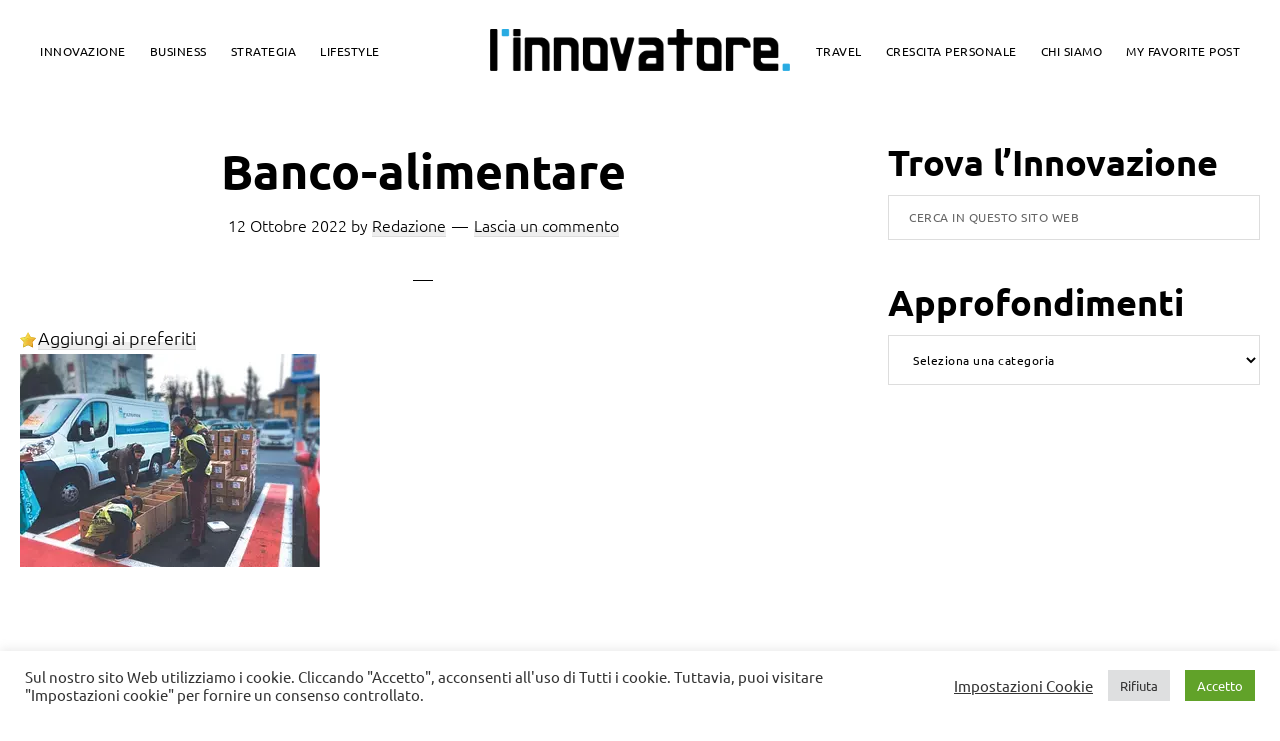

--- FILE ---
content_type: text/html; charset=utf-8
request_url: https://www.google.com/recaptcha/api2/aframe
body_size: 267
content:
<!DOCTYPE HTML><html><head><meta http-equiv="content-type" content="text/html; charset=UTF-8"></head><body><script nonce="ZmX-dRg8dcT-9MmENeIRLw">/** Anti-fraud and anti-abuse applications only. See google.com/recaptcha */ try{var clients={'sodar':'https://pagead2.googlesyndication.com/pagead/sodar?'};window.addEventListener("message",function(a){try{if(a.source===window.parent){var b=JSON.parse(a.data);var c=clients[b['id']];if(c){var d=document.createElement('img');d.src=c+b['params']+'&rc='+(localStorage.getItem("rc::a")?sessionStorage.getItem("rc::b"):"");window.document.body.appendChild(d);sessionStorage.setItem("rc::e",parseInt(sessionStorage.getItem("rc::e")||0)+1);localStorage.setItem("rc::h",'1767081496502');}}}catch(b){}});window.parent.postMessage("_grecaptcha_ready", "*");}catch(b){}</script></body></html>